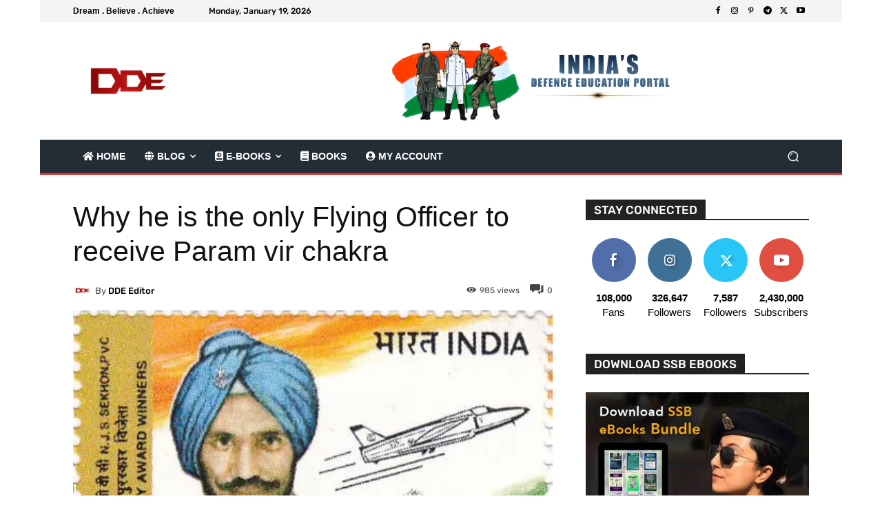

--- FILE ---
content_type: text/html; charset=UTF-8
request_url: https://defencedirecteducation.com/wp-admin/admin-ajax.php?td_theme_name=Newspaper&v=12.7.4
body_size: -178
content:
{"3603":985}

--- FILE ---
content_type: application/javascript; charset=UTF-8
request_url: https://defencedirecteducation.com/wp-content/cache/min/1/wp-content/plugins/wp-reactions-lite/assets/js/front.js?ver=1768533468
body_size: 1532
content:
let all_emoji_containers=[];var WPRA_Front={'animate_emojis':function(container=null){let containers;if(container==null){containers=jQuery('.wpra-reactions-container')}else{containers=container}
containers.each(function(){let container=jQuery(this);container.data('animations',[]);all_emoji_containers.push(container);let emojis=container.find('.wpra-reaction');let animation=container.data('animation');if(animation){emojis.each(function(){let emoji_id=jQuery(this).data('emoji_id');WPRA_Front.load_lottie_emoji(container,jQuery(this),emoji_id,null)})}});WPRA_Front.checkIfPlayable()},'load_lottie_emoji':function(container,emoji_elm,emoji_id,onComplete=null,isAnimated=!0){let args={container:emoji_elm.get(0),path:wpra.emojis_path+'json/'+emoji_id+'.json?v='+wpra.version,renderer:'svg',loop:!0,autoplay:!1,name:emoji_id,};if(!isAnimated){args.loop=!1;args.autoplay=!1}
let animation=bodymovin.loadAnimation(args);container.data('animations').push(animation);if(onComplete!=null){animation.addEventListener('DOMLoaded',onComplete);animation.play()}},'checkIfPlayable':function(){jQuery.each(all_emoji_containers,function(key,container){let elem_top=container.offset().top;let isScrolled=jQuery(window).scrollTop()+jQuery(window).height()>elem_top;let isDisplayed=container.is(':visible');if(jQuery(container).data('behavior')=='regular'){if(isScrolled&&isDisplayed&&!container.data('isPlaying')){container.data('isPlaying',!0);jQuery.each(container.data('animations'),function(key,emoji){emoji.play()})}
if((!isScrolled||!isDisplayed)&&container.data('isPlaying')){container.data('isPlaying',!1);jQuery.each(container.data('animations'),function(key,emoji){emoji.pause()})}}})},'narrowContainerize':function($plugin_container,for_button_reveal=!1){$plugin_container.addClass('wpra-narrow-container');let reaction_count=$plugin_container.find('.wpra-reaction').length;let reactions_width=for_button_reveal?$(window).width()-30:$plugin_container.width();$plugin_container.find('.wpra-reaction').css('width',reactions_width/reaction_count+'px');$plugin_container.find('.wpra-reaction').css('height',reactions_width/reaction_count+'px');$plugin_container.addClass('wpra-rendered')},'adaptSocialButtons':function($plugin_container){if($plugin_container.hasClass('wpra-regular')&&($plugin_container.outerWidth()<$plugin_container.find('.wpra-share-wrap').outerWidth())){let count=$plugin_container.find('.share-btn').length;$plugin_container.find('.wpra-share-wrap').addClass('wpra-share-wrap-narrow share-arrange-'+count)}}};jQuery(document).ready(function($){$('.wpra-plugin-container').each(function(){let $plugin_container=$(this);if($plugin_container.outerWidth()<$plugin_container.find('.wpra-share-wrap').outerWidth()){$plugin_container.find('.wpra-share-wrap').addClass('wpra-share-wrap-narrow')}
if($plugin_container.find('.wpra-reactions').outerWidth()>$plugin_container.parent().width()){$plugin_container.addClass('wpra-narrow-container');let reaction_count=$plugin_container.find('.wpra-reaction').length;let reactions_width=$plugin_container.width();$plugin_container.find('.wpra-reaction').css('width',reactions_width/reaction_count+'px');$plugin_container.find('.wpra-reaction').css('height',reactions_width/reaction_count+'px');$plugin_container.addClass('wpra-rendered')}else{$plugin_container.addClass('wpra-rendered')}});$(document).on('click','.wpra-reaction',function(){if($(this).hasClass('active')){return}
let container=$(this).parents('.wpra-reactions-container');let wrapper=container.parent();let reacted_to=$(this).attr('class').split(" ")[0];let post_id=container.attr('data-post_id');let containers=$('[data-post_id='+post_id+']');let emoji_id=$(this).data('emoji_id');if(container.data('show_count')){let current_data_count=parseInt($(this).attr('data-count'));let active=containers.find('.active');let active_count=parseInt(active.attr('data-count'));let revert_count=0;if(active_count>1){revert_count=active_count-1}
if(revert_count==0){active.find('.wpra-arrow-badge').hide()}else{active.find('.wpra-arrow-badge').show()}
if(active_count<1000){active.find('.wpra-arrow-badge .count-num').html(revert_count)}
active.attr('data-count',revert_count);if(isNaN(current_data_count)){current_data_count=0}
containers.find('.wpra-reaction').removeClass("active");containers.find('.'+reacted_to).addClass("active");containers.find('.'+reacted_to).find('.wpra-plus-one').html(current_data_count+1);containers.find('.wpra-reaction').find('.wpra-plus-one').removeClass("triggered");containers.find('.'+reacted_to).find('.wpra-plus-one').addClass("triggered");if(current_data_count<1000){containers.find('.active .wpra-arrow-badge .count-num').html(current_data_count+1)}
containers.find('.active').attr("data-count",current_data_count+1);containers.find('.active .wpra-arrow-badge').show();if(active_count>0){containers.find('.active .wpra-arrow-badge').removeClass('hide-count')}}else{containers.find('.wpra-reaction').removeClass("active");containers.find('.'+reacted_to).addClass("active")}
if(container.data('enable_share')){container.find('.wpra-share-wrap').css('display','flex');if(wrapper.outerWidth()<container.outerWidth()){container.find('.wpra-share-wrap').addClass('wpra-share-wrap-narrow')}}
$.ajax({url:wpra.ajaxurl,dataType:'text',type:'post',data:{action:'wpra_react',reacted_to:reacted_to,emoji_id:emoji_id,post_id:post_id,checker:container.data('secure')}});let reveal_wrap=container.parents('.wpra-button-reveal-wrap');if(reveal_wrap.length>0){let $reacted_emoji=reveal_wrap.find('.wpra-reacted-emoji');let $reactions_wrap=reveal_wrap.find('.wpra-reactions-wrap');let $reveal_toggle=reveal_wrap.find('.wpra-reveal-toggle');let clicked_text=$reveal_toggle.data('text_clicked');$reacted_emoji.html('');$reactions_wrap.hide();reveal_wrap.data('user_reacted',!0);if($reveal_toggle.data('enable_share_popup')){$reveal_toggle.text(clicked_text);$reveal_toggle.addClass('share-popup-toggle')}}});function wpraIsMobile(){return $(window).width()<768}
$(document).on('click','.share-btn',function(){let platform=$(this).data('platform');let platform_url=(wpraIsMobile()&&typeof wpra.social_platforms[platform].url.mobile!="undefined")?wpra.social_platforms[platform].url.mobile:wpra.social_platforms[platform].url.desktop;window.open(platform_url+location.href,'_blank','width=626, height=436')});WPRA_Front.animate_emojis();$(window).scroll(function(){WPRA_Front.checkIfPlayable()})})